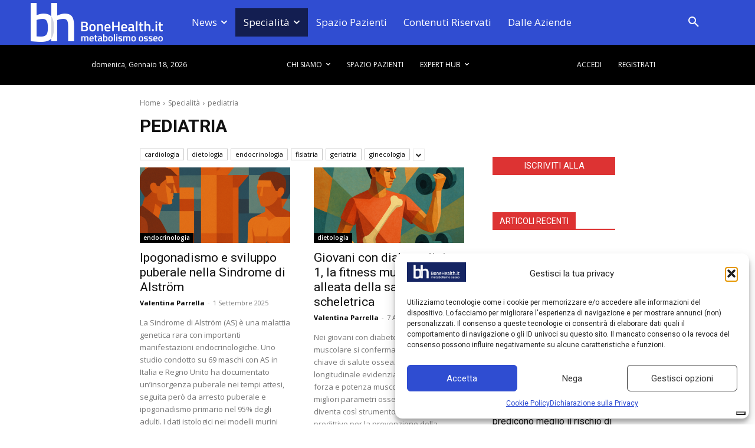

--- FILE ---
content_type: text/css
request_url: https://bonehealth.it/core/views/15b4b6d3a0/design.css?rnd=92610
body_size: 35
content:
/*
 Theme Name:   Newspaper Child
 Theme URI:    http://example.com/twenty-fifteen-child/
 Description:  Newspaper Child Theme
 Author:       John Doe
 Author URI:   http://example.com
 Template:     Newspaper
 Version:      1.0.0
 License:      GNU General Public License v2 or later
 License URI:  http://www.gnu.org/licenses/gpl-2.0.html
 Tags:         light, dark, two-columns, right-sidebar, responsive-layout, accessibility-ready
 Text Domain:  Newspaper
*/
.um-form form, form#mcrus_login_form {
	border: 1px solid #d3d3d37d;
	padding: 35px;
	border-radius: 15px;
	margin-block: 50px;
}

form#mcrus_login_form input#wp-submit:hover,
.um-form input#um-submit-btn:hover {
	background: #2843bc;
}

form#mcrus_login_form input#wp-submit,
.um-form input#um-submit-btn {
	font-size: 18px;
	background: #2f4dd1;
	border-radius:0px!important;
}

form#mcrus_login_form p.login-lost-pwd a {
	color: #000000;
	text-decoration: underline;
	font-size: 14px;
}

form#mcrus_login_form p.login-register a {
	font-weight: 700;
	color: #000;
}
.forum .td-container,
.topic .td-container,
.topic-tag .td-container  {
	width: 1174px;
	padding-block: 50px;
}


--- FILE ---
content_type: application/x-javascript
request_url: https://bonehealth.it/core/modules/e1a7b9bee5/assets/js/scripts.min.js?rnd=92610
body_size: -159
content:
(function(n){n(document).on("submit","#mcrus_login_form",function(e){e.preventDefault();var r=n(this),i=r.serialize(),t=r.attr("action"),o=r.find('input[name="redirect_to"]').val();return n.ajax({url:t,data:i,method:"POST",beforeSend:function(){n("#login_error").length&&n("#login_error").remove(),r.find('input[type="submit"').prop("disabled",!0)}}).done(function(e){return n(e).find("#login_error").length?(n(e).find("#login_error").insertBefore(r),r.find('input[type="submit"').prop("disabled",!1),!1):window.location.href=o})})})(jQuery);